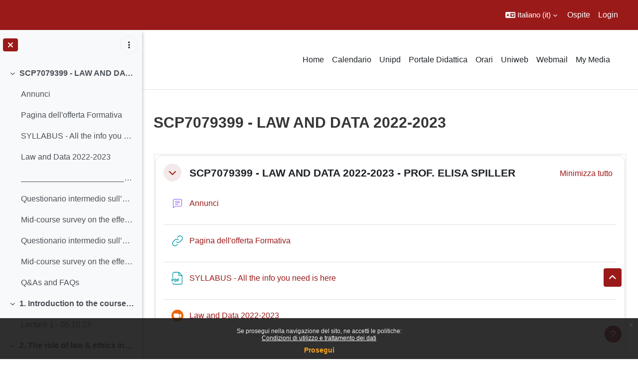

--- FILE ---
content_type: text/css
request_url: https://stem.elearning.unipd.it/local/bfaltformat/css/default.405.css
body_size: 452
content:
.local_bfaltformat-button_span img {
    height: 24px;
    width: 24px;
    margin: auto;
}

.local_bfaltformat-button_span button {
    padding: 0 4px;
}

.local_bfaltformat-button_span {
    z-index: 2;
    margin-left: 10px;
    position: relative;
}


--- FILE ---
content_type: image/svg+xml
request_url: https://stem.elearning.unipd.it/theme/image.php/dlm_0/core/1766288922/f/powerpoint?filtericon=1
body_size: 1320
content:
<svg viewBox="0 0 24 24" fill="none" xmlns="http://www.w3.org/2000/svg" preserveAspectRatio="xMinYMid meet">
<path fill-rule="evenodd" clip-rule="evenodd" d="M4.5 5C4.5 3.61929 5.61929 2.5 7 2.5H13.1716C13.8346 2.5 14.4705 2.76339 14.9393 3.23223L18.7678 7.06066C19.2366 7.5295 19.5 8.16539 19.5 8.82843V19C19.5 20.3807 18.3807 21.5 17 21.5H7C5.61929 21.5 4.5 20.3807 4.5 19C4.5 18.7239 4.72386 18.5 5 18.5C5.27614 18.5 5.5 18.7239 5.5 19C5.5 19.8284 6.17157 20.5 7 20.5H17C17.8284 20.5 18.5 19.8284 18.5 19V9C18.5 8.72386 18.2761 8.5 18 8.5H15C14.1716 8.5 13.5 7.82843 13.5 7V4C13.5 3.72386 13.2761 3.5 13 3.5H7C6.17157 3.5 5.5 4.17157 5.5 5V11C5.5 11.2761 5.27614 11.5 5 11.5C4.72386 11.5 4.5 11.2761 4.5 11V5ZM14.5 7V4.20711L17.7929 7.5H15C14.7239 7.5 14.5 7.27614 14.5 7Z" fill="#212529"/>
<path fill-rule="evenodd" clip-rule="evenodd" d="M3.28076 12.7343C3.28076 12.679 3.32553 12.6343 3.38076 12.6343H5.04189C5.38758 12.6343 5.68987 12.6969 5.94516 12.8265C6.20069 12.9534 6.39916 13.1309 6.53675 13.3595C6.67402 13.5875 6.7415 13.8469 6.7415 14.1347C6.7415 14.4259 6.67418 14.6833 6.53564 14.9029C6.39719 15.1223 6.19776 15.2897 5.94187 15.4063C5.68746 15.523 5.38641 15.5794 5.04189 15.5794H4.35967V16.9999C4.35967 17.0551 4.3149 17.0999 4.25967 17.0999H3.38076C3.32553 17.0999 3.28076 17.0551 3.28076 16.9999V12.7343ZM4.35967 14.6938H5.04189C5.19967 14.6938 5.31884 14.6681 5.40538 14.6234C5.49362 14.5758 5.55491 14.5126 5.5937 14.4334C5.63501 14.3492 5.65674 14.2522 5.65674 14.1405C5.65674 14.0268 5.63494 13.9226 5.59218 13.8268C5.55175 13.7362 5.48822 13.6633 5.39877 13.607C5.3139 13.5536 5.19737 13.5228 5.04189 13.5228H4.35967V14.6938Z" fill="#212529"/>
<path fill-rule="evenodd" clip-rule="evenodd" d="M7.44795 12.7343C7.44795 12.679 7.49272 12.6343 7.54795 12.6343H9.20908C9.55477 12.6343 9.85705 12.6969 10.1123 12.8265C10.3679 12.9534 10.5663 13.1309 10.7039 13.3595C10.8412 13.5875 10.9087 13.8469 10.9087 14.1347C10.9087 14.4259 10.8414 14.6833 10.7028 14.9029C10.5644 15.1223 10.3649 15.2897 10.1091 15.4063C9.85465 15.523 9.5536 15.5794 9.20908 15.5794H8.52686V16.9999C8.52686 17.0551 8.48208 17.0999 8.42686 17.0999H7.54795C7.49272 17.0999 7.44795 17.0551 7.44795 16.9999V12.7343ZM8.52686 14.6938H9.20908C9.36687 14.6938 9.48603 14.6681 9.57257 14.6234C9.66081 14.5758 9.7221 14.5126 9.76089 14.4334C9.8022 14.3492 9.82393 14.2522 9.82393 14.1405C9.82393 14.0268 9.80213 13.9226 9.75937 13.8268C9.71894 13.7362 9.65541 13.6633 9.56596 13.607C9.48109 13.5536 9.36456 13.5228 9.20908 13.5228H8.52686V14.6938Z" fill="#212529"/>
<path d="M11.3544 12.7343C11.3544 12.679 11.3992 12.6343 11.4544 12.6343H14.9349C14.9901 12.6343 15.0349 12.679 15.0349 12.7343V13.4228C15.0349 13.478 14.9901 13.5228 14.9349 13.5228H13.7224V16.9999C13.7224 17.0551 13.6776 17.0999 13.6224 17.0999H12.7464C12.6912 17.0999 12.6464 17.0551 12.6464 16.9999V13.5228H11.4544C11.3992 13.5228 11.3544 13.478 11.3544 13.4228V12.7343Z" fill="#212529"/>
</svg>


--- FILE ---
content_type: image/svg+xml
request_url: https://stem.elearning.unipd.it/theme/image.php/dlm_0/zoom/1766288922/monologo?filtericon=1
body_size: 377
content:
<svg xmlns="http://www.w3.org/2000/svg" width="24" height="24" viewBox="0 0 24 24"><path fill-rule="evenodd" d="M24 12a12 12 0 1 1-24 0 12 12 0 0 1 24 0zm-7.78 1.77v-3.54l3.24-2.37v8.28zm-.8-2.96c0-1.74-.96-2.95-2.85-2.95H4.54v5.28c0 1.87 1.15 3 2.87 3h8.01v-5.33zm0 0"/></svg>


--- FILE ---
content_type: image/svg+xml
request_url: https://stem.elearning.unipd.it/theme/image.php/dlm_0/kalvidres/1766288922/monologo?filtericon=1
body_size: 705
content:
<svg width="24" height="24" viewBox="0 0 24 24" fill="none" xmlns="http://www.w3.org/2000/svg">
<path fill-rule="evenodd" clip-rule="evenodd" d="M4 4.5C4 3.67157 4.67157 3 5.5 3H9.4167C9.89153 3 10.3383 3.22482 10.6213 3.60613L11.8449 5.25509C12.3165 5.89061 13.0612 6.26531 13.8525 6.26531H19.5C20.3284 6.26531 21 6.93688 21 7.76531V18.5C21 19.3284 20.3284 20 19.5 20H5.5C4.67157 20 4 19.3284 4 18.5V4.5ZM5.5 2C4.11929 2 3 3.11929 3 4.5V18.5C3 19.8807 4.11929 21 5.5 21H19.5C20.8807 21 22 19.8807 22 18.5V7.76531C22 6.3846 20.8807 5.26531 19.5 5.26531H13.8525C13.3777 5.26531 12.9309 5.04049 12.648 4.65918L11.4243 3.01021C10.9527 2.3747 10.2081 2 9.4167 2H5.5ZM14.4167 13.0997L11.4167 14.8317C11.0834 15.0242 10.6667 14.7836 10.6667 14.3987V10.9346C10.6667 10.5497 11.0834 10.3091 11.4167 10.5016L14.4167 12.2336C14.75 12.4261 14.75 12.9072 14.4167 13.0997ZM14.9167 11.3676C15.9167 11.945 15.9167 13.3883 14.9167 13.9657L11.9167 15.6977C10.9167 16.2751 9.66669 15.5534 9.66669 14.3987V10.9346C9.66669 9.77991 10.9167 9.05822 11.9167 9.63557L14.9167 11.3676Z" fill="#212529"/>
</svg>


--- FILE ---
content_type: image/svg+xml
request_url: https://stem.elearning.unipd.it/theme/image.php/dlm_0/feedback/1766288922/monologo?filtericon=1
body_size: 1006
content:
<svg width="24" height="24" viewBox="0 0 24 24" fill="none" xmlns="http://www.w3.org/2000/svg" preserveAspectRatio="xMinYMid meet">
<path fill-rule="evenodd" clip-rule="evenodd" d="M12.5787 5.54036C13.5627 4.76637 15.006 5.46739 15.006 6.71938V17.0841C15.006 18.3359 13.5632 19.037 12.579 18.2634L8.00196 14.6658L8.00206 9.1399L12.5787 5.54036ZM16.006 6.71938C16.006 4.63273 13.6006 3.46435 11.9604 4.75434L7.32395 8.401H4.50195C3.12124 8.401 2.00195 9.52029 2.00195 10.901V12.901C2.00195 14.2817 3.12124 15.401 4.50195 15.401H4.64338L6.5323 20.9794C6.71825 21.5285 7.23353 21.8981 7.8133 21.8981C8.73913 21.8981 9.39125 20.9888 9.09431 20.1118L7.56445 15.5938L11.961 19.0496C13.6013 20.3389 16.006 19.1704 16.006 17.0841V6.71938ZM6.44338 15.401H5.69915L7.47947 20.6587C7.52793 20.8018 7.66221 20.8981 7.8133 20.8981C8.05458 20.8981 8.22452 20.6611 8.14714 20.4326L6.44338 15.401ZM6.80196 14.401H7.00195V9.401H4.50195C3.67353 9.401 3.00195 10.0726 3.00195 10.901V12.901C3.00195 13.7294 3.67353 14.401 4.50195 14.401H5.00196H6.80196ZM17.9883 12.901C17.9883 12.6249 18.2121 12.401 18.4883 12.401H21.4983C21.7744 12.401 21.9983 12.6249 21.9983 12.901C21.9983 13.1771 21.7744 13.401 21.4983 13.401H18.4883C18.2121 13.401 17.9883 13.1771 17.9883 12.901ZM20.1175 8.82767C20.3382 8.66164 20.3825 8.34817 20.2164 8.12751C20.0504 7.90686 19.7369 7.86257 19.5163 8.02859L18.1872 9.02859C17.9665 9.19462 17.9223 9.50809 18.0883 9.72874C18.2543 9.9494 18.5678 9.99369 18.7884 9.82767L20.1175 8.82767ZM18.0887 16.0738C17.9227 16.2945 17.967 16.6079 18.1877 16.774L19.5167 17.774C19.7374 17.94 20.0509 17.8957 20.2169 17.675C20.3829 17.4544 20.3386 17.1409 20.118 16.9749L18.7889 15.9749C18.5682 15.8089 18.2548 15.8531 18.0887 16.0738Z" fill="#212529"/>
</svg>


--- FILE ---
content_type: image/svg+xml
request_url: https://stem.elearning.unipd.it/theme/image.php/dlm_0/core/1766288922/f/spreadsheet?filtericon=1
body_size: 2048
content:
<svg viewBox="0 0 24 24" fill="none" xmlns="http://www.w3.org/2000/svg" preserveAspectRatio="xMinYMid meet">
<path fill-rule="evenodd" clip-rule="evenodd" d="M12.5677 12.5757C12.329 12.5757 12.1075 12.605 11.9038 12.6647C11.7027 12.7242 11.5255 12.8102 11.3742 12.9235C11.2226 13.0353 11.1032 13.1712 11.0178 13.3313C10.9311 13.4916 10.8886 13.6693 10.8886 13.8622C10.8886 14.0595 10.9285 14.2374 11.0117 14.3928L11.0123 14.3938C11.0951 14.5446 11.2073 14.6765 11.3477 14.7897L11.349 14.7907C11.4887 14.8996 11.6483 14.9945 11.8265 15.0755C12.0039 15.1552 12.1916 15.2271 12.3883 15.2906C12.5598 15.3446 12.6969 15.3958 12.801 15.4441C12.9056 15.4927 12.9814 15.5398 13.0323 15.5841L13.0337 15.5853C13.0831 15.6267 13.1118 15.6689 13.1264 15.7111L13.1277 15.7147C13.146 15.7619 13.1562 15.8178 13.1562 15.8837C13.1562 15.9614 13.1366 16.0284 13.0987 16.0875L13.0977 16.0891C13.0638 16.1443 13.0077 16.1921 12.9229 16.2287C12.8422 16.2642 12.7322 16.2847 12.5882 16.2847C12.47 16.2847 12.3628 16.2727 12.2661 16.2494C12.1743 16.2269 12.0972 16.1912 12.0331 16.1437C11.9734 16.098 11.926 16.0376 11.8914 15.9601C11.8576 15.8845 11.8386 15.787 11.8386 15.664C11.8386 15.6087 11.7938 15.564 11.7386 15.564H10.8567C10.8015 15.564 10.7567 15.6087 10.7567 15.664C10.7567 15.9182 10.8095 16.1439 10.9191 16.3373C11.0263 16.5263 11.17 16.6825 11.3487 16.8045C11.5261 16.9241 11.7234 17.0137 11.9384 17.0731C12.1518 17.13 12.3685 17.1585 12.5882 17.1585C12.8299 17.1585 13.0511 17.1313 13.2507 17.0757C13.4502 17.0202 13.6248 16.9382 13.7728 16.8282C13.9217 16.7176 14.0368 16.5814 14.1163 16.4201C14.1963 16.2581 14.2351 16.0766 14.2351 15.8778C14.2351 15.6905 14.2028 15.5193 14.1359 15.3661C14.0694 15.2138 13.971 15.0786 13.8423 14.9604C13.7149 14.8434 13.5582 14.7398 13.3738 14.6486C13.1921 14.5578 12.9828 14.4768 12.7464 14.4053C12.6103 14.3631 12.4916 14.3203 12.3901 14.277C12.2892 14.2341 12.2069 14.1894 12.1418 14.1437C12.0779 14.0988 12.0338 14.0535 12.0054 14.009C11.9805 13.9671 11.9675 13.9199 11.9675 13.8651C11.9675 13.7882 11.9875 13.7218 12.0269 13.6628L12.0275 13.6618C12.0658 13.6029 12.1253 13.5528 12.2126 13.5142L12.2141 13.5135C12.2986 13.4745 12.4102 13.4524 12.553 13.4524C12.7004 13.4524 12.8146 13.4784 12.8996 13.5232C12.9888 13.5695 13.0513 13.6309 13.0916 13.7069L13.0928 13.7091C13.1359 13.7856 13.1591 13.8776 13.1591 13.9882C13.1591 14.0434 13.2039 14.0882 13.2591 14.0882H14.1321C14.1874 14.0882 14.2321 14.0434 14.2321 13.9882C14.2321 13.7162 14.1618 13.4712 14.0194 13.2564C13.8795 13.0425 13.6833 12.8759 13.4344 12.7556C13.184 12.6345 12.8941 12.5757 12.5677 12.5757ZM10.8598 15.764C10.8578 15.7313 10.8568 15.698 10.8568 15.6641H10.9567H10.8568L10.8567 15.764H10.8598Z" fill="#212529"/>
<path d="M3.09365 12.6343C3.05779 12.6343 3.02468 12.6535 3.00687 12.6846C2.98905 12.7157 2.98926 12.754 3.00742 12.7849L4.21974 14.8493L2.9754 16.9489C2.95708 16.9798 2.95675 17.0182 2.97454 17.0494C2.99233 17.0806 3.0255 17.0999 3.06143 17.0999H4.08096C4.11758 17.0999 4.15127 17.0799 4.16879 17.0477L4.90713 15.6915L5.64547 17.0477C5.66298 17.0799 5.69668 17.0999 5.7333 17.0999H6.74697C6.78288 17.0999 6.81604 17.0806 6.83383 17.0495C6.85163 17.0183 6.85133 16.9799 6.83305 16.949L5.59152 14.8493L6.80103 12.7848C6.81915 12.7539 6.81933 12.7156 6.80151 12.6846C6.78369 12.6535 6.75059 12.6343 6.71475 12.6343H5.70986C5.6731 12.6343 5.6393 12.6544 5.62185 12.6868L4.90713 14.0119L4.19241 12.6868C4.17496 12.6544 4.14116 12.6343 4.10439 12.6343H3.09365Z" fill="#212529"/>
<path d="M7.48936 12.6343C7.43413 12.6343 7.38936 12.679 7.38936 12.7343V16.9999C7.38936 17.0551 7.43413 17.0999 7.48936 17.0999H10.2315C10.2868 17.0999 10.3315 17.0551 10.3315 16.9999V16.3144C10.3315 16.2591 10.2868 16.2144 10.2315 16.2144H8.46826V12.7343C8.46826 12.679 8.42349 12.6343 8.36826 12.6343H7.48936Z" fill="#212529"/>
<path fill-rule="evenodd" clip-rule="evenodd" d="M7 2.5C5.61929 2.5 4.5 3.61929 4.5 5V11C4.5 11.2761 4.72386 11.5 5 11.5C5.27614 11.5 5.5 11.2761 5.5 11V5C5.5 4.17157 6.17157 3.5 7 3.5H13C13.2761 3.5 13.5 3.72386 13.5 4V7C13.5 7.82843 14.1716 8.5 15 8.5H18C18.2761 8.5 18.5 8.72386 18.5 9V19C18.5 19.8284 17.8284 20.5 17 20.5H7C6.17157 20.5 5.5 19.8284 5.5 19C5.5 18.7239 5.27614 18.5 5 18.5C4.72386 18.5 4.5 18.7239 4.5 19C4.5 20.3807 5.61929 21.5 7 21.5H17C18.3807 21.5 19.5 20.3807 19.5 19V8.82843C19.5 8.16539 19.2366 7.5295 18.7678 7.06066L14.9393 3.23223C14.4705 2.76339 13.8346 2.5 13.1716 2.5H7ZM14.5 4.20711V7C14.5 7.27614 14.7239 7.5 15 7.5H17.7929L14.5 4.20711Z" fill="#212529"/>
</svg>
